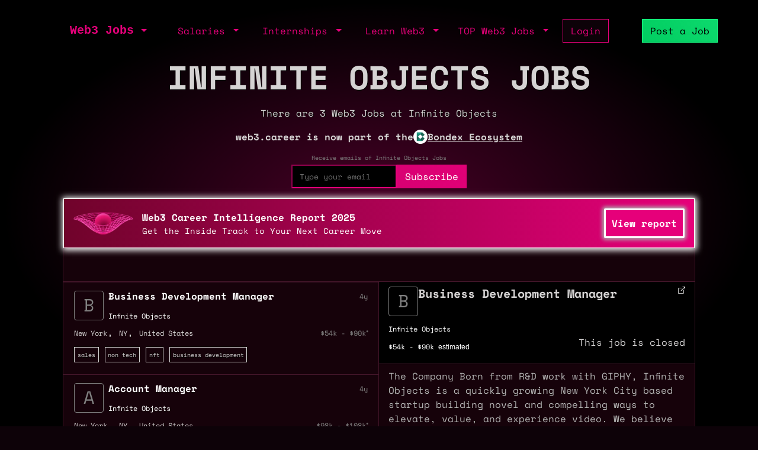

--- FILE ---
content_type: text/html; charset=utf-8
request_url: https://web3.career/web3-companies/infinite-objects
body_size: 8848
content:
<!DOCTYPE html> <html lang=en-GB class=h-100> <head> <title>Infinite Objects Jobs (Jan 2026) - Web3 Jobs</title> <meta name=description content="Browse 3 Infinite Objects Jobs in Jan 2026. Work as a Business Development Manager, Account Manager, and Fullstack Engineer Intern"> <meta content='width=device-width, initial-scale=1.0, maximum-scale=2.0' name=viewport /> <meta property="og:title" content="Infinite Objects Jobs (Jan 2026) - Web3 Jobs"> <meta property="og:site_name" content="Web3 Jobs"> <meta property="og:description" content="Browse 3 Infinite Objects Jobs in Jan 2026. Work as a Business Development Manager, Account Manager, and Fullstack Engineer Intern"> <meta property="og:image" content=""> <meta property="og:url" content="https://web3.career/web3-companies/infinite-objects"> <meta name="twitter:title" content="Infinite Objects Jobs (Jan 2026) - Web3 Jobs"> <meta name="twitter:description" content="Browse 3 Infinite Objects Jobs in Jan 2026. Work as a Business Development Manager, Account Manager, and Fullstack Engineer Intern"> <meta name="twitter:domain" content="web3.career"> <meta name="twitter:card" content=summary_large_image> <meta name="twitter:image:src" content=""> <meta name="msvalidate.01" content=23C526EA5B0F4AD28B04A1E6BDF68FEF /> <meta name=publish_date content=""> <meta charset=utf-8> <link rel="shortcut icon" href="https://web3.career/favicon1.png" type="image/x-icon"> <link rel=icon href="https://web3.career/favicon1.png" type="image/x-icon"> <link rel=canonical href="https://web3.career/web3-companies/infinite-objects"/> <link rel=preload href="/font/spacemonofont400.woff2" as=font type="font/woff2" crossorigin=anonymous> <link rel=preload href="/font/spacemonofont700.woff2" as=font type="font/woff2" crossorigin=anonymous> <meta name=csrf-param content=authenticity_token /> <meta name=csrf-token content=Q8w6gPFw-37mPgEz_-WpmAy9cWoXYMhsI60vmUXe1iH7N7viHJg9ZE-iIrc8kho184fuBOcUaN-P6V9Ym8CJSA /> <link rel=stylesheet media=all href="/assets/application-86381334a720e7320557e33148f6e95648feb7f9da8e09181fde32f2748ce244.css"/> <script src="/packs/js/application-0f60a6bbf2f21bf25d14.js" data-turbolinks-track=reload async=async data-cfasync=false></script> <script src="/packs/js/importcontrollers-0894f84ec0f38fe2bb2b.js" data-turbolinks-track=reload async=async data-cfasync=false></script> <script src="/packs/js/importbootstrap-c9d48c4375e33bef5d54.js" data-turbolinks-track=reload async=async data-cfasync=false></script> <script async data-turbo-track=reload src="/javascript/ga.js"></script> </head> <body style="overflow-x: hidden;" class="d-flex flex-column h-100"> <main class=flex-shrink-0 style="background-color: #000000ad"> <div style="max-width: 1100px" class="mx-auto px-md-3 mt-1 mt-md-4 mx-auto"> <nav class="navbar navbar-expand-md mb-0 mb-md-3" style="z-index: 999999999"> <div class=container-fluid> <a style="white-space: nowrap;" class="my-btn my-btn-primary-reserve-mini ms-auto d-inline-block d-md-none" data-turbo=false href="/post-web3-job">Post Job</a> <a class="navbar-brand fw-bold ft-5 align-middle font-monospace neonText ms-auto me-md-auto" href="/">Web3 Jobs</a> <div class="navbar-collapse me-4 d-none d-md-block" id=navbarNavDarkDropdown> <ul class=navbar-nav> <li class="nav-item dropdown"> <a aria-label="open the main menu" class="nav-link dropdown-toggle" href="#" role=button data-bs-toggle=dropdown aria-expanded=false> </a> <ul class="dropdown-menu dropdown-menu-dark" aria-labelledby=navbarDarkDropdownMenuLink6> <li><a class=dropdown-item data-turbo=false href="/">Home</a></li> <div class=dropdown-divider></div> <li><a class=dropdown-item data-turbo=false href="/users/sign_in">Login</a></li> <li><a class=dropdown-item data-turbo=false href="/users/sign_up">Create a Profile</a></li> <div class=dropdown-divider></div> <li><a class=dropdown-item data-turbo=false href="/hire">Hire</a></li> <div class=dropdown-divider></div> <li><a class=dropdown-item data-turbo=false href="/web3-jobs-api">API</a></li> <div class=dropdown-divider></div> <li><a class=dropdown-item data-turbo=false href="/ads">Advertise</a></li> <li><a class=dropdown-item data-turbo=false href="/post-web3-job/bundle">Buy a Bundle</a></li> <li><a class=dropdown-item data-turbo=false href="/post-web3-job">Post a Job</a></li> </ul> </li> </ul> </div> </div> <div class="d-none d-md-flex align-middle"> <div class="navbar-collapse me-4" id=navbarNavDarkDropdown> <ul class=navbar-nav> <li class="nav-item dropdown"> <a class="nav-link dropdown-toggle" href="#" role=button data-bs-toggle=dropdown aria-expanded=false> Salaries </a> <ul class="dropdown-menu dropdown-menu-dark" aria-labelledby=navbarDarkDropdownMenuLink7> <li><a class=dropdown-item href="/web3-salaries">Developer Salaries</a></li> <li><a class=dropdown-item href="/web3-non-tech-salaries">Non-Tech Salaries</a></li> <li><a class=dropdown-item href="/highest-paying-web3-jobs">Highest Paying Web3 Jobs</a></li> <li><a class=dropdown-item href="/web3-salaries/solana-vs-ethereum">Solana vs Ethereum Salary</a></li> </ul> </li> </ul> </div> <div class="navbar-collapse me-4" id=navbarNavDarkDropdown> <ul class=navbar-nav> <li class="nav-item dropdown"> <a class="nav-link dropdown-toggle" href="#" id=navbarDarkDropdownMenuLink3 role=button data-bs-toggle=dropdown aria-expanded=false> Internships </a> <ul class="dropdown-menu dropdown-menu-dark" aria-labelledby=navbarDarkDropdownMenuLink4> <li> <a class=dropdown-item style="white-space: nowrap;" href="/top-web3-internships">TOP Web3 Internships</a> </li> <li> <a class=dropdown-item style="white-space: nowrap;" href="/intern-jobs">Web3 Internships</a> </li> <li> <a class=dropdown-item style="white-space: nowrap;" href="/dev+entry-level-jobs">Entry Developer Jobs</a> </li> <li> <a class=dropdown-item style="white-space: nowrap;" href="/non-tech+entry-level-jobs">Entry Non-tech Jobs</a> </li> <li> <a class=dropdown-item style="white-space: nowrap;" href="/design+entry-level-jobs">Entry Designer Jobs</a> </li> </ul> </li> </ul> </div> <div class="navbar-nav m-auto" id=navbarNavDarkDropdown2> <a class="me-4 d-inline d-md-none me-3" href="/learn-web3">Learn</a> </div> </div> <div class="d-none d-lg-flex"> <div class="navbar-collapse me-3" id=navbarNavDarkDropdown> <ul class=navbar-nav> <li class="nav-item dropdown"> <a class="nav-link dropdown-toggle" href="#" id=navbarDarkDropdownMenuLink5 role=button data-bs-toggle=dropdown aria-expanded=false> Learn Web3 </a> <ul class="dropdown-menu dropdown-menu-dark" aria-labelledby=navbarDarkDropdownMenuLink8> <li> <a class=dropdown-item style="white-space: nowrap;" href="/learn-web3">Learn Web3</a> </li> <li> <a class=dropdown-item style="white-space: nowrap;" href="/learn-web3/all">All</a> </li> <li> <a class=dropdown-item style="white-space: nowrap;" href="/learn-web3/article">Articles</a> </li> <li> <a class=dropdown-item style="white-space: nowrap;" href="/learn-web3/book">Books</a> </li> <li> <a class=dropdown-item style="white-space: nowrap;" href="/learn-web3/bootcamp">Bootcamps</a> </li> <li> <a class=dropdown-item style="white-space: nowrap;" href="/learn-web3/challenge">Challenges</a> </li> <li> <a class=dropdown-item style="white-space: nowrap;" href="/learn-web3/course">Courses</a> </li> <li> <a class=dropdown-item style="white-space: nowrap;" href="/learn-web3/interview">Interviews</a> </li> <li> <a class=dropdown-item style="white-space: nowrap;" href="/learn-web3/news">Newss</a> </li> <li> <a class=dropdown-item style="white-space: nowrap;" href="/learn-web3/open-source">Open Sources</a> </li> <li> <a class=dropdown-item style="white-space: nowrap;" href="/learn-web3/tutorial">Tutorials</a> </li> <li> <a class=dropdown-item style="white-space: nowrap;" href="/learn-web3/video">Videos</a> </li> <li> <a class=dropdown-item style="white-space: nowrap;" href="/learn-web3/whitepaper">Whitepapers</a> </li> <li> <a class=dropdown-item style="white-space: nowrap;" href="/learn-web3/beginner">Beginner</a> </li> <li> <a class=dropdown-item style="white-space: nowrap;" href="/learn-web3/intermediate">Intermediate</a> </li> <li> <a class=dropdown-item style="white-space: nowrap;" href="/learn-web3/advanced">Advanced</a> </li> </ul> </li> </ul> </div> </div> <div class="d-none d-lg-flex"> <div class="navbar-collapse me-3" id=navbarNavDarkDropdown> <ul class=navbar-nav> <li class="nav-item dropdown"> <a class="nav-link dropdown-toggle" href="#" id=navbarDarkDropdownMenuLink9 role=button data-bs-toggle=dropdown aria-expanded=false> TOP Web3 Jobs </a> <ul class="dropdown-menu dropdown-menu-dark" aria-labelledby=navbarDarkDropdownMenuLink8> <li> <a class=dropdown-item style="white-space: nowrap;" href="/highest-paid-developer-jobs">Highest Paid Developers Jobs</a> </li> <li> <a class=dropdown-item style="white-space: nowrap;" href="/highest-paid-non-tech-jobs">Highest Paid Non-Tech Jobs</a> </li> <li> <a class=dropdown-item style="white-space: nowrap;" href="/highest-paid-designers-jobs">Highest Paid Designers Jobs</a> </li> <li class=mt-3> <a class=dropdown-item style="white-space: nowrap;" href="/top-web3-jobs">Top Web3 Jobs</a> </li> <li class=""> <a class=dropdown-item style="white-space: nowrap;" href="/most-popular-developer-jobs">Most Popular Developer Jobs</a> </li> <li> <a class=dropdown-item style="white-space: nowrap;" href="/most-popular-non-tech-jobs">Most Popular Non-Tech Jobs</a> </li> <li> <a class=dropdown-item style="white-space: nowrap;" href="/most-popular-designers-jobs">Most Popular Designer Jobs</a> </li> <div class=dropdown-divider></div> <li> <a class=dropdown-item style="white-space: nowrap;" href="/web3-companies/top-growing">TOP Growing Web3 Companies</a> </li> <li> <a class=dropdown-item style="white-space: nowrap;" href="/web3-companies">Web3 Companies</a> </li> </ul> </li> </ul> </div> </div> <a class="my-btn my-btn-primary me-5 d-none d-md-block" style="white-space: nowrap;" href="/users/sign_in"> Login </a> <a style="white-space: nowrap;" class="my-btn my-btn-primary-reserve d-none d-md-inline ms-0 ms-lg-2" data-turbo=false href="/post-web3-job">Post a Job </a> <div> <ul class=navbar-nav> </ul> </div> </nav> <header class=p-0> <div style="position: relative" class=text-center> <div class=mx-1> <h1 id=h style="text-shadow: 1px 1px black;" class="fw-bold display-4 mb-md-3 text-uppercase"> <div class="d-block d-md-flex d-block justify-content-center gap-5"> Infinite Objects Jobs </div> </h1> <p id=hh class="" style="text-shadow: 1px 1px black;">There are 3 Web3 Jobs at Infinite Objects</p> <p class="text-white text-center fw-bold d-flex flex-column flex-md-row justify-content-center align-items-center gap-2"> <span>web3.career is now part of the</span> <a href="https://bondex.app" target=_bondex class="text-white text-decoration-none d-flex align-items-center gap-2"> <img src="/images/bondex-icon.png" alt="Bondex Logo" style="height: 24px;"> <span class="fw-bold text-decoration-underline">Bondex Ecosystem</span> </a> </p> </div> <div class="mt-2 mb-3"> <form class=new_user id=new_user data-controller="turnstile email-suggestions" onsubmit="window.location.href = &#39;/users/sign_up?email=&#39; + encodeURIComponent(this.querySelector(&#39;#user_email&#39;).value); return false;" action="#" accept-charset=UTF-8 method=post><input type=hidden name=authenticity_token value=zSvydYWqdpYLC97tkorTWu4PxSTHXfSlUVd1yCzYDR2leliN3-JTkmQ4XkHBTldk5QqTZw25NF4CfKyf6rtnVw autocomplete=off /><div id=name_hp_1769828752><style media=screen scoped=scoped>[id='name_hp_1769828752'] { display:none; }</style><label for=name>First Name</label><textarea name=name id=name></textarea></div><div id=last_name_hp_1769828586><style media=screen scoped=scoped>[id='last_name_hp_1769828586'] { display:none; }</style><label for=last_name>Last Name</label><textarea name=last_name id=last_name></textarea></div> <div style="font-size: 10px; margin-top: 2px; color: grey"> Receive emails of Infinite Objects Jobs </div> <div class="d-flex justify-content-center align-items-end"> <div class="form-floating mt-1" style="position: relative;"> <div data-turnstile-target=container></div> <input required=required id=user_email class=bg-black placeholder="Type your email" onfocus="this.placeholder=&#39;&#39;" onblur="this.placeholder = &#39;Type your email&#39;" style="height: 40px; color: white; padding-left: 12px; background-color: black; border-color: #e6007a; border-width: 2px; font-size: 13px;" data-email-suggestions-target=input data-action="input-&gt;email-suggestions#handleInput click@window-&gt;email-suggestions#clickOutside" type=email value="" name="user[email]"/> <input value=remote autocomplete=off type=hidden name="user[main_tag]" id=user_main_tag /> </div> <input value="/web3-companies/infinite-objects" autocomplete=off type=hidden name="user[source]" id=user_source /> <input name=cf-turnstile-response value="" data-turnstile-target=input type=hidden /> <input type=submit name=commit value=Subscribe id=checkout-button class="my-btn my-btn-primary-maximum h40mob" data-turnstile-target=button data-disable-with=Subscribe /> </div> </form> </div> </div> </a> </header> <div style="z-index: 222; border-top: 2px solid #43162a"> <div class="my-wrapper px-0 pt-md-3 pt-3 main-border-sides main-border-sides-top"> <div id=sponsor_1 class=mb-4 style="cursor: pointer; border-style: solid; border-width: 1px; border-color: white;; box-shadow: 1px 1px 10px 3px rgb(249, 249, 249); margin-top: -17px; background: linear-gradient(to left, #E6007A, #70032B); "> <div class="px-2 py-2 py-md-3 px-md-3"> <div class="d-block d-md-flex justify-content-between "> <div class="d-flex justify-content-between align-items-center gap-2"> <a aria-label="Open Bondex website" rel=noopener data-turbo=false href="https://web3.career/learn-web3/web3-intelligence-report"> <img alt=Bondex style="width: 100px;" class="rounded paid_logo me-0 me-md-3" src="/web3_banner_home.png"> </a> <div> <a aria-label="Open Bondex website" rel=noopener data-turbo=false style="text-decoration: none" href="https://web3.career/learn-web3/web3-intelligence-report"> <div style="color: white;" class="fs-6 fw-bold d-none d-md-block"> Web3 Career Intelligence Report 2025 </div> <div style="font-size:13px; ;color: white;; margin-bottom: 0; font-weight: 600; " class="d-block d-md-none"> Web3 Career Intelligence Report 2025 </div> </a> <a aria-label="Open Bondex website" rel=noopener data-turbo=false class="d-md-block sponsor-subtitle" style="margin-top:0;text-decoration: none; color: white;;" href="https://web3.career/learn-web3/web3-intelligence-report"> Get the Inside Track to Your Next Career Move </a> </div> <a aria-label="Open Bondex website" rel=noopener data-turbo=false style="text-decoration: none; color: white; border-style: solid; border-color: white;; border-width: 1px; background-color: #E6007A; white-space: nowrap;" class="my-btn-sm text-small d-block d-md-none" href="https://web3.career/learn-web3/web3-intelligence-report">View report </a> </div> <div class="d-none d-md-flex align-items-center"> <a aria-label="Open Bondex website" rel=noopener data-turbo=false style="font-size:12px; color: white !important;" class=my-badge-premium-company href="https://web3.career/learn-web3/web3-intelligence-report"></a> </div> <div class="my-auto ps-3 ps-md-0"> <a onMouseOver="this.style.cssText='background-color: white;; color: black; border-style: solid; border-color: white;; box-shadow: 0px 0px 6px 3px rgb(173, 173, 173);'" onMouseOut="this.style.cssText='background-color:  #E6007A; white-space: nowrap;text-decoration: none; color: white;; border-style: solid; border-color: white;; box-shadow: 0px 0px 6px 3px rgb(173, 173, 173);'" rel=noopener data-turbo=false style="background-color: #E6007A; white-space: nowrap;text-decoration: none; color: white;; border-style: solid; border-color: white;; box-shadow: 0px 0px 6px 3px rgb(173, 173, 173);; background-color: #E6007A; white-space: nowrap;" class="my-btn-sm text-small d-none d-md-block" href="https://web3.career/learn-web3/web3-intelligence-report"> View report </a> </div> </div> </div> </div> <div class="d-flex justify-content-center align-items-center mb-2"> </div> <div class="mb-1 mb-md-3 text-center pt-2 px-3 px-md-0" style=background-color> </div> <div style="border-top: 1px solid #43162a;" class="row row-cols-2"> <div style="border-right: 1px solid #43162a;" class=col> <table class="table table-borderless"> <thead style="display:none;"> <tr> <th>Job Position</th> <th>Company</th> <th>Posted</th> <th>Location</th> <th>Salary</th> <th>Tags</th> </tr> </thead> <tbody class=tbody> <tr data-jobid=26865 onclick="tableTurboRowClick(event, '/business-development-manager-infinite-objects/26865')" style="cursor: pointer; ; border-top: 1px solid #43162a;" class=" table_row"> <td data-jobid=26865 style="display: block !important; width: 500px; margin-top: 10px; margin-left: 10px;" scope=row> <div data-jobid=26865 class="d-flex align-middle"> <div></div> <div data-jobid=26865 class="rounded paid_logo_empty position-relative" data-logo-letter=B> </div> <div data-jobid=26865 class="d-flex flex-column ps-2 "> <div data-jobid=26865 class="mb-auto align-middle job-title-mobile"> <a data-jobid=26865 data-turbo-frame=job data-turbo-action=advance style=" text-decoration: none" href="/business-development-manager-infinite-objects/26865"> <h2 data-jobid=26865 style="color: white" class="fs-6 fs-md-5 fw-bold my-primary"> Business Development Manager </h2> </a> </div> </div> </div> </td> <td data-jobid=26865 style="display: inline-block !important; width: 70%; margin-left: 68px; margin-top: -22px;" class=job-location-mobile> <a data-jobid=26865 data-turbo-frame=job data-turbo-action=advance style="text-decoration: none" href="/business-development-manager-infinite-objects/26865"> <h3 data-jobid=26865 style="color: white; font-size: 12px;" class=""> Infinite Objects </h3> </a> </td> <td data-jobid=26865 style="display: inline-block !important; width: 522px; margin-top: -86px; text-align: end;"> <time datetime="2022-04-24 02:04:54+07:00" style="font-size: 12px; color: grey;"> 4y </time> </td> <td data-jobid=26865 style="display: inline-block !important; width: 520px; margin-left: 10px; margin-top: -48px;" class=job-location-mobile> <a data-jobid=26865 style="font-size: 12px; color: #d5d3d3;" href="/web3-jobs-new-york">New York</a><span style="color: #d5d3d3;">,</span> <a data-jobid=26865 style="font-size: 12px; color: #d5d3d3;" href="/web3-jobs-new-york">NY</a><span style="color: #d5d3d3;">,</span> <a data-jobid=26865 style="font-size: 12px; color: #d5d3d3;" href="/web3-jobs-united-states">United States</a> </td> <td data-jobid=26865 style="display: inline-block !important; width: 520px; margin-left: 10px; margin-top: -67px; text-align: end;"> <p data-jobid=26865 data-bs-toggle=tooltip data-bs-placement=top title="Estimated salary based on similar jobs" class="ps-0 mb-0 text-salary" style="color: grey;"> $54k - $90k <span class=estimated_star></span> </p> </td> <td data-jobid=26865 style="display: block !important; margin-left: 10px; margin-top: -60px; margin-bottom: 10px"> <div> <span style="color: #d5d3d3; border-color: #d5d3d3" class="my-badge my-badge-secondary"> <a class=text-shadow-1px href="/sales-jobs" style="color: #d5d3d3"> sales </a> </span> <span style="color: #d5d3d3; border-color: #d5d3d3" class="my-badge my-badge-secondary"> <a class=text-shadow-1px href="/non-tech-jobs" style="color: #d5d3d3"> non tech </a> </span> <span style="color: #d5d3d3; border-color: #d5d3d3" class="my-badge my-badge-secondary"> <a class=text-shadow-1px href="/nft-jobs" style="color: #d5d3d3"> nft </a> </span> <span style="color: #d5d3d3; border-color: #d5d3d3" class="my-badge my-badge-secondary"> <a class=text-shadow-1px href="/business-development-jobs" style="color: #d5d3d3"> business development </a> </span> </div> </span> </td> </tr> <tr data-jobid=26861 onclick="tableTurboRowClick(event, '/account-manager-infinite-objects/26861')" style="cursor: pointer; ; border-top: 1px solid #43162a;" class=" table_row"> <td data-jobid=26861 style="display: block !important; width: 500px; margin-top: 10px; margin-left: 10px;" scope=row> <div data-jobid=26861 class="d-flex align-middle"> <div></div> <div data-jobid=26861 class="rounded paid_logo_empty position-relative" data-logo-letter=A> </div> <div data-jobid=26861 class="d-flex flex-column ps-2 "> <div data-jobid=26861 class="mb-auto align-middle job-title-mobile"> <a data-jobid=26861 data-turbo-frame=job data-turbo-action=advance style=" text-decoration: none" href="/account-manager-infinite-objects/26861"> <h2 data-jobid=26861 style="color: white" class="fs-6 fs-md-5 fw-bold my-primary"> Account Manager </h2> </a> </div> </div> </div> </td> <td data-jobid=26861 style="display: inline-block !important; width: 70%; margin-left: 68px; margin-top: -22px;" class=job-location-mobile> <a data-jobid=26861 data-turbo-frame=job data-turbo-action=advance style="text-decoration: none" href="/account-manager-infinite-objects/26861"> <h3 data-jobid=26861 style="color: white; font-size: 12px;" class=""> Infinite Objects </h3> </a> </td> <td data-jobid=26861 style="display: inline-block !important; width: 522px; margin-top: -86px; text-align: end;"> <time datetime="2022-04-23 22:04:43+07:00" style="font-size: 12px; color: grey;"> 4y </time> </td> <td data-jobid=26861 style="display: inline-block !important; width: 520px; margin-left: 10px; margin-top: -48px;" class=job-location-mobile> <a data-jobid=26861 style="font-size: 12px; color: #d5d3d3;" href="/web3-jobs-new-york">New York</a><span style="color: #d5d3d3;">,</span> <a data-jobid=26861 style="font-size: 12px; color: #d5d3d3;" href="/web3-jobs-new-york">NY</a><span style="color: #d5d3d3;">,</span> <a data-jobid=26861 style="font-size: 12px; color: #d5d3d3;" href="/web3-jobs-united-states">United States</a> </td> <td data-jobid=26861 style="display: inline-block !important; width: 520px; margin-left: 10px; margin-top: -67px; text-align: end;"> <p data-jobid=26861 data-bs-toggle=tooltip data-bs-placement=top title="Estimated salary based on similar jobs" class="ps-0 mb-0 text-salary" style="color: grey;"> $98k - $108k <span class=estimated_star></span> </p> </td> <td data-jobid=26861 style="display: block !important; margin-left: 10px; margin-top: -60px; margin-bottom: 10px"> <div> <span style="color: #d5d3d3; border-color: #d5d3d3" class="my-badge my-badge-secondary"> <a class=text-shadow-1px href="/account-manager-jobs" style="color: #d5d3d3"> account manager </a> </span> <span style="color: #d5d3d3; border-color: #d5d3d3" class="my-badge my-badge-secondary"> <a class=text-shadow-1px href="/sales-jobs" style="color: #d5d3d3"> sales </a> </span> </div> </span> </td> </tr> <tr data-jobid=25215 onclick="tableTurboRowClick(event, '/fullstack-engineer-intern-infinite-objects/25215')" style="cursor: pointer; ; border-top: 1px solid #43162a;" class=" table_row"> <td data-jobid=25215 style="display: block !important; width: 500px; margin-top: 10px; margin-left: 10px;" scope=row> <div data-jobid=25215 class="d-flex align-middle"> <div></div> <div data-jobid=25215 class="rounded paid_logo_empty position-relative" data-logo-letter=F> </div> <div data-jobid=25215 class="d-flex flex-column ps-2 "> <div data-jobid=25215 class="mb-auto align-middle job-title-mobile"> <a data-jobid=25215 data-turbo-frame=job data-turbo-action=advance style=" text-decoration: none" href="/fullstack-engineer-intern-infinite-objects/25215"> <h2 data-jobid=25215 style="color: white" class="fs-6 fs-md-5 fw-bold my-primary"> Fullstack Engineer Intern </h2> </a> </div> </div> </div> </td> <td data-jobid=25215 style="display: inline-block !important; width: 70%; margin-left: 68px; margin-top: -22px;" class=job-location-mobile> <a data-jobid=25215 data-turbo-frame=job data-turbo-action=advance style="text-decoration: none" href="/fullstack-engineer-intern-infinite-objects/25215"> <h3 data-jobid=25215 style="color: white; font-size: 12px;" class=""> Infinite Objects </h3> </a> </td> <td data-jobid=25215 style="display: inline-block !important; width: 522px; margin-top: -86px; text-align: end;"> <time datetime="2022-04-04 20:04:54+07:00" style="font-size: 12px; color: grey;"> 4y </time> </td> <td data-jobid=25215 style="display: inline-block !important; width: 520px; margin-left: 10px; margin-top: -48px;" class=job-location-mobile> <a data-jobid=25215 style="font-size: 12px; color: #d5d3d3;" href="/web3-jobs-new-york">New York</a><span style="color: #d5d3d3;">,</span> <a data-jobid=25215 style="font-size: 12px; color: #d5d3d3;" href="/web3-jobs-new-york">NY</a><span style="color: #d5d3d3;">,</span> <a data-jobid=25215 style="font-size: 12px; color: #d5d3d3;" href="/web3-jobs-united-states">United States</a> </td> <td data-jobid=25215 style="display: inline-block !important; width: 520px; margin-left: 10px; margin-top: -67px; text-align: end;"> <p data-jobid=25215 data-bs-toggle=tooltip data-bs-placement=top title="Estimated salary based on similar jobs" class="ps-0 mb-0 text-salary" style="color: grey;"> $36k - $70k <span class=estimated_star></span> </p> </td> <td data-jobid=25215 style="display: block !important; margin-left: 10px; margin-top: -60px; margin-bottom: 10px"> <div> <span style="color: #d5d3d3; border-color: #d5d3d3" class="my-badge my-badge-secondary"> <a class=text-shadow-1px href="/dev-jobs" style="color: #d5d3d3"> dev </a> </span> <span style="color: #d5d3d3; border-color: #d5d3d3" class="my-badge my-badge-secondary"> <a class=text-shadow-1px href="/full-stack-jobs" style="color: #d5d3d3"> full stack </a> </span> <span style="color: #d5d3d3; border-color: #d5d3d3" class="my-badge my-badge-secondary"> <a class=text-shadow-1px href="/intern-jobs" style="color: #d5d3d3"> intern </a> </span> <span style="color: #d5d3d3; border-color: #d5d3d3" class="my-badge my-badge-secondary"> <a class=text-shadow-1px href="/entry-level-jobs" style="color: #d5d3d3"> entry level </a> </span> <span style="color: #d5d3d3; border-color: #d5d3d3" class="my-badge my-badge-secondary"> <a class=text-shadow-1px href="/react-jobs" style="color: #d5d3d3"> react </a> </span> </div> </span> </td> </tr> </tbody> </table> </div> <div class=col> <turbo-frame id=job target=_top><turbo-frame id=job target=_top> <div class="px-3 p-md-0 sticky-top"> <div class=mx-auto style="max-width: 800px;"> <header style="border-bottom: 1px solid #43162a; background-color: black;" class="px-3 pt-2 pb-2 text-start sticky-top"> <div class="d-flex justify-content-between"> <div class="d-flex justify-content-start gap-3"> <div> <div class="rounded paid_logo_empty" data-logo-letter=B> </div> </div> <div> <h2 style="font-size: 20px;" class="fw-bold ft-5 text-grey"> Business Development Manager </h2> </div> </div> <div> <a style="color: white; font-size: 12px" alt=open target=_blank aria-label='open job in a new tab' rel="nofollow noopener noreferrer" href="https://web3.career/business-development-manager-infinite-objects/26865" class=""> <div class="d-flex align-items-center gap-1 gap-md-2"> <div class="myicon " style="background: white; -webkit-mask-image: url(/icons/open.svg); height: 12px; width: 12px"></div> </div> </a> </div> </div> <div class=mt-2> <div> <a class=text-shadow-1px style="text-decoration: none; font-size: 12px; color: white" href="/web3-companies/infinite-objects"> Infinite Objects </a> <div class="d-flex justify-content-between gap-3 align-items-center"> <div class="text-start text-shadow-1px"> <div style="font-size: 12px; color: white;" data-bs-toggle=tooltip data-bs-placement=top title="Estimated compensation based on similar jobs"> $54k - $90k <span style="font-family: sans-serif !important;">estimated</span> </div> </div> <p>This job is closed</p> </div> </div> </div> </header> <div style="word-wrap: break-word; word-wrap: break-word; overflow-y: auto; height: calc(100vh - 175px);" class="text-dark-grey-text px-3 pt-2"> <p>The Company Born from R&amp;D work with GIPHY, Infinite Objects is a quickly growing New York City based startup building novel and compelling ways to elevate, value, and experience video. We believe that video and NFTs should be appreciated the same way prints and photographs have been for centuries — not just trapped in our phones and laptops. </p> <p>Our permanently treated displays have no buttons, apps, or connectivity, and bring scarcity and value to video content in the real world for the first time.</p> <p>We’ve partnered with artists like Beeple, publishers including CNN, platforms including SuperRare, and events from ComplexCon to Art Basel, and CES. Infinite Objects’ investors including Dapper Labs, Serena Williams, Kevin Durant, Sound Ventures, Betaworks, Courtside Ventures, and more. IO has been included in TIME magazine’s best inventions of the year list for two years running, and has seen press in WSJ, Vogue, Forbes, The Strategist, and more.</p> <p>Join us in finding creative and cutting-edge ways of defining a new product category for how we appreciate, sell, collect, and value digital content. </p> <p>Benefits IO offers the following benefits for qualifying full-time employees: Company equity Health/vision/dental Unlimited PTO 401k Commuter benefits Wellness benefits including contributions to fitness classes Employee development</p> <p>We’re looking for a Business Development Manager to help us meet revenue goals through strategic outreach and educational initiatives across brands, agencies, and NFT projects. We are a lean team that is looking for a self-starter with strong communication skills, strategic thinking, and a demonstrated interest in NFTs and the web3 space. </p> <p>Values We value creativity and new ideas. We exhibit accountability through follow through and exceptional communication. We are proactive and resourceful problem solvers. We are hungry for achievement and growth. We are collaborative, respectful, and diverse. We value teamwork and lend a hand to each other and our partners.</p> <p>Infinite Objects is an equal opportunity employer committed to providing equal employment opportunity without regard to race, color, religion, sex, sexual orientation, gender identity, national origin, age, disability, or any other protected status with respect to recruitment, hiring, promotion and other terms and conditions of employment.</p> </div> </div> </div> </turbo-frame></turbo-frame></div> </div> <div class="fs-1 text-center page-load-status"> <div class=lds-ellipsis> <div></div> <div></div> <div></div> <div></div> </div> </div> <script type="application/ld+json">{"@context": "https://schema.org", "@type": "JobPosting", "datePosted": "2022-04-24 02:10:54 +0100", "description": "The Company Born from R&amp;amp;D work with GIPHY, Infinite Objects is a quickly growing New York City based startup building novel and compelling ways to elevate, value, and experience video. We believe that video and NFTs should be appreciated the same way prints and photographs have been for centuries — not just trapped in our phones and laptops.  Our permanently treated displays have no buttons, apps, or connectivity, and bring scarcity and value to video content in the real world for the first time. We ve partnered with artists like Beeple, publishers including CNN, platforms including SuperRare, and events from ComplexCon to Art Basel, and CES. Infinite Objects  investors including Dapper Labs, Serena Williams, Kevin Durant, Sound Ventures, Betaworks, Courtside Ventures, and more. IO has been included in TIME magazine s best inventions of the year list for two years running, and has seen press in WSJ, Vogue, Forbes, The Strategist, and more. Join us in finding creative and cutting-edge ways of defining a new product category for how we appreciate, sell, collect, and value digital content.  Benefits IO offers the following benefits for qualifying full-time employees: Company equity Health/vision/dental Unlimited PTO 401k Commuter benefits Wellness benefits including contributions to fitness classes Employee development We re looking for a Business Development Manager to help us meet revenue goals through strategic outreach and educational initiatives across brands, agencies, and NFT projects. We are a lean team that is looking for a self-starter with strong communication skills, strategic thinking, and a demonstrated interest in NFTs and the web3 space.  Values We value creativity and new ideas. We exhibit accountability through follow through and exceptional communication. We are proactive and resourceful problem solvers. We are hungry for achievement and growth. We are collaborative, respectful, and diverse. We value teamwork and lend a hand to each other and our partners. Infinite Objects is an equal opportunity employer committed to providing equal employment opportunity without regard to race, color, religion, sex, sexual orientation, gender identity, national origin, age, disability, or any other protected status with respect to recruitment, hiring, promotion and other terms and conditions of employment.", "baseSalary": { "@type": "MonetaryAmount","currency": "USD", "value": {"@type": "QuantitativeValue", "minValue":60000.0,"maxValue":180000.0,"unitText":"YEAR" }}, "employmentType": "Full-time", "industry": "Startups", "jobLocationType": "TELECOMMUTE", "applicantLocationRequirements":{"@type": "Country","name": "Anywhere"}, "jobLocation": { "address": {"@type": "PostalAddress", "addressCountry": "United States", "addressLocality": "New York", "addressRegion": "", "streetAddress": "", "postalCode": ""}}, "title": "Business Development Manager" , "image": "" , "occupationalCategory": "", "workHours": "Flexible", "validThrough": "2022-07-23 02:10:54 +0100", "hiringOrganization" : { "@type": "Organization", "name": "Infinite Objects", "logo":  ""}}</script> <script type="application/ld+json">{"@context": "https://schema.org", "@type": "JobPosting", "datePosted": "2022-04-23 22:10:43 +0100", "description": "The Company Born from R&amp;amp;D work with GIPHY, Infinite Objects is a quickly growing New York City based startup building novel and compelling ways to elevate, value, and experience video. We believe that video and NFTs should be appreciated the same way prints and photographs have been for centuries — not just trapped in our phones and laptops.  Our permanently treated displays have no buttons, apps, or connectivity, and bring scarcity and value to video content in the real world for the first time. We ve partnered with artists like Beeple, publishers including CNN, platforms including SuperRare, and events from ComplexCon to Art Basel, and CES. Infinite Objects  investors including Dapper Labs, Serena Williams, Kevin Durant, Sound Ventures, Betaworks, Courtside Ventures, and more. IO has been included in TIME magazine s best inventions of the year list for two years running, and has seen press in WSJ, Vogue, Forbes, The Strategist, and more. Join us in finding creative and cutting-edge ways of defining a new product category for how we appreciate, sell, collect, and value digital content.  Benefits IO offers the following benefits for qualifying full-time employees: Company equity Health/vision/dental Unlimited PTO 401k Commuter benefits Wellness benefits including contributions to fitness classes Employee development We re looking for an Account Manager to help us manage client relationships, drive client strategy, and work cross-functionally to process &amp;amp; fulfill custom orders. We are a lean team that is looking for a self-starter with strong communication skills, strategic thinking, and a demonstrated interest in NFTs and the web3 space.  Values We value creativity and new ideas. We exhibit accountability through follow through and exceptional communication. We are proactive and resourceful problem solvers. We are hungry for achievement and growth. We are collaborative, respectful, and diverse. We value teamwork and lend a hand to each other and our partners. Infinite Objects is an equal opportunity employer committed to providing equal employment opportunity without regard to race, color, religion, sex, sexual orientation, gender identity, national origin, age, disability, or any other protected status with respect to recruitment, hiring, promotion and other terms and conditions of employment.", "baseSalary": { "@type": "MonetaryAmount","currency": "USD", "value": {"@type": "QuantitativeValue", "minValue":140000.0,"maxValue":180000.0,"unitText":"YEAR" }}, "employmentType": "Full-time", "industry": "Startups", "jobLocationType": "TELECOMMUTE", "applicantLocationRequirements":{"@type": "Country","name": "Anywhere"}, "jobLocation": { "address": {"@type": "PostalAddress", "addressCountry": "United States", "addressLocality": "New York", "addressRegion": "", "streetAddress": "", "postalCode": ""}}, "title": "Account Manager" , "image": "" , "occupationalCategory": "", "workHours": "Flexible", "validThrough": "2022-07-22 22:10:43 +0100", "hiringOrganization" : { "@type": "Organization", "name": "Infinite Objects", "logo":  ""}}</script> <script type="application/ld+json">{"@context": "https://schema.org", "@type": "JobPosting", "datePosted": "2022-04-04 20:10:54 +0100", "description": "Fullstack Engineer Intern New York, NY / Engineering /  Apply for this job  The Company Born from R&amp;amp;D work with GIPHY, Infinite Objects is a quickly growing New York City based startup building novel and compelling ways to elevate, value, and experience video. We believe that video and NFTs should be appreciated the same way prints and photographs have been for centuries — not just trapped in our phones and laptops.  Our permanently treated displays have no buttons, apps, or connectivity, and bring scarcity and value to video content in the real world for the first time. We ve partnered with artists like Beeple, publishers including CNN, platforms including SuperRare, and events from ComplexCon to Art Basel, and CES. Infinite Objects  investors including Dapper Labs, Serena Williams, Kevin Durant, Sound Ventures, Betaworks, Courtside Ventures, and more. IO has been included in TIME magazine s best inventions of the year list for two years running, and has seen press in WSJ, Vogue, Forbes, The Strategist, and more. Join us in finding creative and cutting-edge ways of defining a new product category for how we appreciate, sell, collect, and value digital content.  Benefits IO offers the following benefits for qualifying full-time employees: Company equity Health/vision/dental Unlimited PTO 401k Commuter benefits Wellness benefits including contributions to fitness classes Employee development  The Role We re a small team that s growing fast and are seeking talented full-stack engineers to join our team to help us build the future of how video is bought, sold, and collected. Some of the projects you ll be working on include a physical first NFT marketplace, Web3 apps to print authenticated NFTs, partner APIs, and tools and applications to help our ecosystem and internal team work more effectively. NYC is preferred, to work out of our office. Remote candidates within 3 hours of timezone difference are acceptable. Responsibilities Working with other members of the development team, you will: Write clean, scalable code and develop with responsive design Participate in solution design and architecture Develop and maintain software across the entire tech stack including UI, API, DevOps pipelines and infrastructure Engage in highly collaborative, fast-paced, agile environment Clean up and standardize repositories Write unit, integration, and e2e testsResearch topics, tools, and platforms Review Pull Requests Pair program other developers Complete chores to improve developer experience  Qualifications Knowledge and experience in frameworks like React, Angular, or Vue along with fundamentals of HTML5, JavaScript (ES6+, Typescript) and CSS3 Experience with using RESTful APIs Experience with Git and CI tools Resourceful, highly organized, and a creative problem solver Excellent written and verbal communication skills  Ability to work effectively with cross functional teams for projects  Major plus Experience with Shopify Experience with Google Cloud Platform and Firebase Experience with packaging and distributing software (Electron) Experience with Smart Contracts on Flow and/or Ethereum  Our stack Frontend: React, Stencil, Webpack, Shopify (Liquid or newer), Electron Backend: Node.js, Google Cloud, Firebase, Cloudflare, Blockchain (Ethereum, Flow &amp;amp; more)   Values We value creativity and new ideas. We exhibit accountability through follow through and exceptional communication. We are proactive and resourceful problem solvers. We are hungry for achievement and growth. We are collaborative, respectful, and diverse. We value teamwork and lend a hand to each other and our partners. Infinite Objects is an equal opportunity employer committed to providing equal employment opportunity without regard to race, color, religion, sex, sexual orientation, gender identity, national origin, age, disability, or any other protected status with respect to recruitment, hiring, promotion and other terms and conditions of employment.  Apply for this job", "baseSalary": { "@type": "MonetaryAmount","currency": "USD", "value": {"@type": "QuantitativeValue", "minValue":40000.0,"maxValue":140000.0,"unitText":"YEAR" }}, "employmentType": "Full-time", "industry": "Startups", "jobLocationType": "TELECOMMUTE", "applicantLocationRequirements":{"@type": "Country","name": "Anywhere"}, "jobLocation": { "address": {"@type": "PostalAddress", "addressCountry": "United States", "addressLocality": "New York", "addressRegion": "", "streetAddress": "", "postalCode": ""}}, "title": "Fullstack Engineer Intern" , "image": "" , "occupationalCategory": "", "workHours": "Flexible", "validThrough": "2022-07-03 20:10:54 +0100", "hiringOrganization" : { "@type": "Organization", "name": "Infinite Objects", "logo":  ""}}</script> </div> </div> <script type="application/ld+json">{"@context": "http://schema.org", "@type": "Product", "name": "Web3 Jobs", "aggregateRating": {"@type": "AggregateRating", "bestRating": 5, "ratingValue": "4.7", "reviewCount": "2406"}}</script> <script type="application/ld+json">
    {
     "@context": "https://schema.org",
     "@type": "BreadcrumbList",
     "itemListElement": [
        {
        "@type": "ListItem",
        "position": 1,
        "name": "Web3 Companies",
        "item": "https://web3.career/web3-companies"
        }
    ]
   }
</script> <footer class="footer mt-auto my-3 my-border-top"> <div class="row row-cols-1 row-cols-md-3 px-3 px-md-3 py-2 "> <div class=col> <a href="/remote-jobs" class="fw-4 d-block text-very-dark-grey"> Remote Web3 Jobs </a> <a href="/non-tech+remote-jobs" class="my-3 fw-4 d-block text-very-dark-grey pt-2 mt-md-0"> Remote Non-Tech Web3 Jobs </a> <a href="/web3-salaries" class="my-3 fw-4 d-block text-very-dark-grey pt-2 mt-md-0"> Web3 Salaries </a> <a href="/web3-non-tech-salaries" class="fw-4 d-block text-very-dark-grey"> Web3 Non-Tech Salaries </a> <a href="/web3-cities" class="my-3 fw-4 d-block text-very-dark-grey pt-2 mt-md-0"> Top Web3 Cities </a> <a href="/learn-web3" class="my-3 fw-4 d-block text-very-dark-grey pt-2 mt-md-0"> Learn Web3 </a> <a href="/hire" class="my-3 fw-4 d-block text-very-dark-grey pt-2 mt-md-0"> Hire Web3 Developers </a> </div> <div class=col> Regions <a href="/web3-jobs-asia" class="fw-4 d-block text-very-dark-grey"> Asia </a> <a href="/web3-jobs-europe" class="my-3 fw-4 d-block text-very-dark-grey pt-2 mt-md-0"> Europe </a> <a href="/web3-jobs-africa" class="my-3 fw-4 d-block text-very-dark-grey pt-2 mt-md-0"> Africa </a> <a href="/web3-jobs-oceania" class="my-3 fw-4 d-block text-very-dark-grey pt-2 mt-md-0"> Oceania </a> <a href="/web3-jobs-north-america" class="my-3 fw-4 d-block text-very-dark-grey pt-2 mt-md-0"> North America </a> </div> <div class=col> Other <a href="/what-is-web3" class="fw-4 d-block text-very-dark-grey"> What is Web3? </a> <a href="/faq" class="my-3 fw-4 d-block text-very-dark-grey pt-2 mt-md-0"> FAQ </a> <a href="/web3-companies" class="my-3 fw-4 d-block text-very-dark-grey pt-2 mt-md-0"> Web3 Companies </a> <a target=_blank href="https://twitter.com/web3career" class="my-3 fw-4 d-block text-very-dark-grey pt-2 mt-md-0"> Twitter </a> <a target=_blank href="/discord" class="my-3 fw-4 d-block text-very-dark-grey pt-2 mt-md-0"> Discord </a> <a href="/ads" class="my-3 fw-4 d-block text-very-dark-grey pt-2 mt-md-0"> Advertise </a> <a href="/legal" class="my-3 fw-4 d-block text-very-dark-grey pt-2 mt-md-0"> Terms of service </a> <a href="/crypto-events" class="my-3 fw-4 d-block text-very-dark-grey pt-2 mt-md-0"> Crypto Events </a> <a href="/podcast/miguel-piedrafita" class="my-3 fw-4 d-block text-very-dark-grey pt-2 mt-md-0"> Podcast </a> <a href="/web3-jobs-api" class="my-3 fw-4 d-block text-very-dark-grey pt-2 mt-md-0"> Web3 Jobs API </a> <a href="/legal" class="my-3 fw-4 d-block text-very-dark-grey pt-2 mt-md-0"> Privacy policy </a> <a href="/users/sign_in" class="my-3 fw-4 d-block text-very-dark-grey pt-2 mt-md-0"> Login </a> <a href="/users/sign_in" class="my-3 fw-4 d-block text-very-dark-grey pt-2 mt-md-0"> Sign Up </a> </div> </div> <div class="text-center pt-3" style="border-color: #43162a; border-style: solid; border-width: 2px; border-bottom: none; border-left: none; border-right: none; background-color: #16020a;"> <p style="">&copy; wagmi 2026 <a style="text-decoration: none; color: white;" href="/">Web3 Jobs</a></p> </div> </footer> </div> </main> <script async data-turbo-track=reload src="https://web3.career/metrics/gtag/js?id=G-PYTW5N1N5K"></script> <script defer src="https://static.cloudflareinsights.com/beacon.min.js/vcd15cbe7772f49c399c6a5babf22c1241717689176015" integrity="sha512-ZpsOmlRQV6y907TI0dKBHq9Md29nnaEIPlkf84rnaERnq6zvWvPUqr2ft8M1aS28oN72PdrCzSjY4U6VaAw1EQ==" data-cf-beacon='{"version":"2024.11.0","token":"d5f76036f21e478d85cb83ae3bacb211","server_timing":{"name":{"cfCacheStatus":true,"cfEdge":true,"cfExtPri":true,"cfL4":true,"cfOrigin":true,"cfSpeedBrain":true},"location_startswith":null}}' crossorigin="anonymous"></script>
</body> </html>